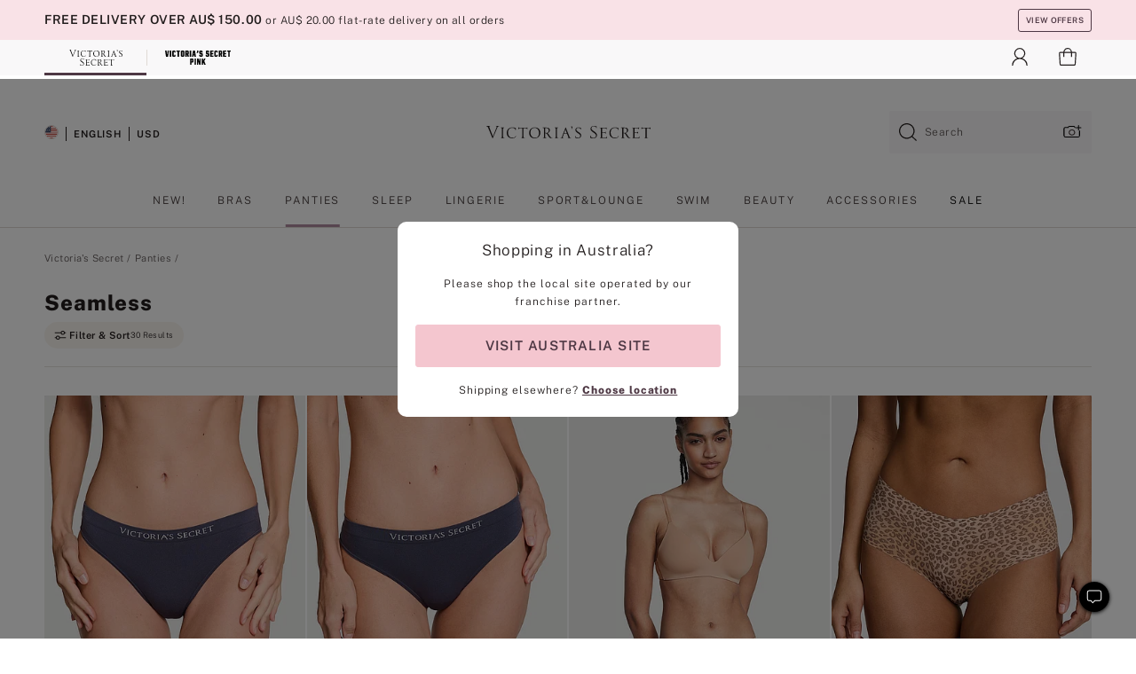

--- FILE ---
content_type: text/html
request_url: https://www.victoriassecret.com/au/vs/panties/seamless
body_size: 3826
content:
<!DOCTYPE html><html lang="en" class="desktop " data-theme="vs" data-brand="vs" data-basic="true"><head><script id="earlyBootstrap">(()=>{const e=document.cookie,t=e.indexOf("APPTYPE="),a=document.documentElement.classList,s=document.currentScript.dataset;if(t>=0){a.add("is-app");const i=t+8,r=e.slice(i);let n="";r.startsWith("IOSHANDHELD")?(a.add("is-app-ios"),s.appPlatform="ios",n=e.slice(i+12)):r.startsWith("ANDROIDHANDHELD")&&(a.add("is-app-android"),s.appPlatform="android",n=e.slice(i+16)),n.startsWith("VS")?s.appBrand="vs":n.startsWith("PN")&&(s.appBrand="pn"),s.appPlatform&&s.appBrand&&(s.appType=s.appPlatform+"-"+s.appBrand)}if(("true"===new URL(window.location.href).searchParams.get("isNativeShopTabEnabled")||"true"===sessionStorage.getItem("isNativeShopTabEnabled"))&&(document.documentElement.classList.add("is-native-shop-tab-enabled"),sessionStorage.setItem("isNativeShopTabEnabled","true")),performance.getEntriesByType)for(const{serverTiming:e}of performance.getEntriesByType("navigation"))if(e)for(const{name:t,description:a}of e)"ssrStatus"===t?s.ssrStatus=a:"basicStatus"===t?s.basicStatus=a:"renderSource"===t?s.renderSource=a:"peceActive"===t&&(s.peceActive=a)})();</script><meta charSet="utf-8"/><meta name="viewport" id="viewport-settings" content="width=device-width, initial-scale=1, minimum-scale=1"/><meta property="og:type" content="website"/><meta property="og:site_name" content="Victoria&#x27;s Secret"/><meta name="twitter:site" content="@VictoriasSecret"/><meta property="og:image" content="https://www.victoriassecret.com/assets/m4996-VP7Q7JitTV2ecmC3sbUukA/images/default-share.png"/><meta name="twitter:card" content="summary_large_image"/><meta property="og:title" content="Buy Seamless Panties: Comfort Meets Style"/><meta name="description" content="Find ultimate comfort with seamless panties for women. Soft, breathable fabrics in various styles and colors, perfect for an invisible, smooth fit under clothing. No panty lines here."/><meta property="og:description" content="Find ultimate comfort with seamless panties for women. Soft, breathable fabrics in various styles and colors, perfect for an invisible, smooth fit under clothing. No panty lines here."/><link rel="icon" sizes="48x48" href="/assets/m4996-VP7Q7JitTV2ecmC3sbUukA/favicon.ico"/><link rel="apple-touch-icon" sizes="180x180" href="/assets/m4996-VP7Q7JitTV2ecmC3sbUukA/images/apple-touch-icon.png"/><link rel="apple-touch-icon" href="/assets/m4996-VP7Q7JitTV2ecmC3sbUukA/images/apple-touch-icon.png"/><link rel="icon" sizes="192x192" href="/assets/m4996-VP7Q7JitTV2ecmC3sbUukA/images/android-chrome-192x192.png"/><meta name="format-detection" content="telephone=no"/> <link rel="alternate" href="https://www.victoriassecret.com/us/vs/panties/seamless" hrefLang="x-default"/><link rel="alternate" href="https://www.victoriassecret.com/at/vs/panties/seamless" hrefLang="en-AT"/><link rel="alternate" href="https://www.victoriassecret.com/au/vs/panties/seamless" hrefLang="en-AU"/><link rel="alternate" href="https://www.victoriassecret.com/be/vs/panties/seamless" hrefLang="en-BE"/><link rel="alternate" href="https://www.victoriassecret.com/ca/vs/panties/seamless" hrefLang="en-CA"/><link rel="alternate" href="https://www.victoriassecret.com/ch/vs/panties/seamless" hrefLang="en-CH"/><link rel="alternate" href="https://www.victoriassecret.com/cz/vs/panties/seamless" hrefLang="en-CZ"/><link rel="alternate" href="https://www.victoriassecret.com/de/vs/panties/seamless" hrefLang="en-DE"/><link rel="alternate" href="https://www.victoriassecret.com/fr/vs/panties/seamless" hrefLang="en-FR"/><link rel="alternate" href="https://www.victoriassecret.com/gr/vs/panties/seamless" hrefLang="en-GR"/><link rel="alternate" href="https://www.victoriassecret.com/hk/vs/panties/seamless" hrefLang="en-HK"/><link rel="alternate" href="https://www.victoriassecret.com/in/vs/panties/seamless" hrefLang="en-IN"/><link rel="alternate" href="https://www.victoriassecret.com/jp/vs/panties/seamless" hrefLang="en-JP"/><link rel="alternate" href="https://www.victoriassecret.com/kr/vs/panties/seamless" hrefLang="en-KR"/><link rel="alternate" href="https://www.victoriassecret.com/mx/vs/panties/seamless" hrefLang="en-MX"/><link rel="alternate" href="https://www.victoriassecret.com/nl/vs/panties/seamless" hrefLang="en-NL"/><link rel="alternate" href="https://www.victoriassecret.com/no/vs/panties/seamless" hrefLang="en-NO"/><link rel="alternate" href="https://www.victoriassecret.com/nz/vs/panties/seamless" hrefLang="en-NZ"/><link rel="alternate" href="https://www.victoriassecret.com/ro/vs/panties/seamless" hrefLang="en-RO"/><link rel="alternate" href="https://www.victoriassecret.com/se/vs/panties/seamless" hrefLang="en-SE"/><link rel="alternate" href="https://www.victoriassecret.com/sg/vs/panties/seamless" hrefLang="en-SG"/><link rel="alternate" href="https://www.victoriassecret.com/sk/vs/panties/seamless" hrefLang="en-SK"/><link rel="alternate" href="https://www.victoriassecret.com/us/vs/panties/seamless" hrefLang="en-US"/><link rel="alternate" href="https://fr.victoriassecret.com/be/vs/panties/seamless" hrefLang="fr-BE"/><link rel="alternate" href="https://fr.victoriassecret.com/bf/vs/panties/seamless" hrefLang="fr-BF"/><link rel="alternate" href="https://fr.victoriassecret.com/ch/vs/panties/seamless" hrefLang="fr-CH"/><link rel="alternate" href="https://fr.victoriassecret.com/fr/vs/panties/seamless" hrefLang="fr-FR"/><link rel="alternate" href="https://frca.victoriassecret.com/ca/vs/panties/seamless" hrefLang="fr-CA"/><link rel="alternate" href="https://de.victoriassecret.com/at/vs/panties/seamless" hrefLang="de-AT"/><link rel="alternate" href="https://de.victoriassecret.com/ch/vs/panties/seamless" hrefLang="de-CH"/><link rel="alternate" href="https://de.victoriassecret.com/de/vs/panties/seamless" hrefLang="de-DE"/><link rel="alternate" href="https://it.victoriassecret.com/it/vs/panties/seamless" hrefLang="it-IT"/><link rel="alternate" href="https://ja.victoriassecret.com/jp/vs/panties/seamless" hrefLang="ja-JP"/><link rel="alternate" href="https://ko.victoriassecret.com/kr/vs/panties/seamless" hrefLang="ko-KR"/><link rel="alternate" href="https://pl.victoriassecret.com/pl/vs/panties/seamless" hrefLang="pl-PL"/><link rel="alternate" href="https://es.victoriassecret.com/es/vs/panties/seamless" hrefLang="es-ES"/><link rel="alternate" href="https://sp.victoriassecret.com/ar/vs/panties/seamless" hrefLang="es-AR"/><link rel="alternate" href="https://sp.victoriassecret.com/bo/vs/panties/seamless" hrefLang="es-BO"/><link rel="alternate" href="https://sp.victoriassecret.com/bz/vs/panties/seamless" hrefLang="es-BZ"/><link rel="alternate" href="https://sp.victoriassecret.com/cl/vs/panties/seamless" hrefLang="es-CL"/><link rel="alternate" href="https://sp.victoriassecret.com/co/vs/panties/seamless" hrefLang="es-CO"/><link rel="alternate" href="https://sp.victoriassecret.com/cr/vs/panties/seamless" hrefLang="es-CR"/><link rel="alternate" href="https://sp.victoriassecret.com/do/vs/panties/seamless" hrefLang="es-DO"/><link rel="alternate" href="https://sp.victoriassecret.com/ec/vs/panties/seamless" hrefLang="es-EC"/><link rel="alternate" href="https://sp.victoriassecret.com/gt/vs/panties/seamless" hrefLang="es-GT"/><link rel="alternate" href="https://sp.victoriassecret.com/hn/vs/panties/seamless" hrefLang="es-HN"/><link rel="alternate" href="https://sp.victoriassecret.com/mx/vs/panties/seamless" hrefLang="es-MX"/><link rel="alternate" href="https://sp.victoriassecret.com/ni/vs/panties/seamless" hrefLang="es-NI"/><link rel="alternate" href="https://sp.victoriassecret.com/pa/vs/panties/seamless" hrefLang="es-PA"/><link rel="alternate" href="https://sp.victoriassecret.com/pe/vs/panties/seamless" hrefLang="es-PE"/><link rel="alternate" href="https://sp.victoriassecret.com/py/vs/panties/seamless" hrefLang="es-PY"/><link rel="alternate" href="https://sp.victoriassecret.com/sv/vs/panties/seamless" hrefLang="es-SV"/><link rel="alternate" href="https://sp.victoriassecret.com/us/vs/panties/seamless" hrefLang="es-US"/><link rel="alternate" href="https://sp.victoriassecret.com/uy/vs/panties/seamless" hrefLang="es-UY"/><link rel="alternate" href="https://sp.victoriassecret.com/ve/vs/panties/seamless" hrefLang="es-VE"/><link rel="alternate" href="https://nl.victoriassecret.com/nl/vs/panties/seamless" hrefLang="nl-NL"/><link href="/assets/m4996-VP7Q7JitTV2ecmC3sbUukA/templates/ssr-collection/desktop/style.css" rel="stylesheet"/><title>Buy Seamless Panties: Comfort Meets Style</title><style data-styled="" data-styled-version="5.3.9">.huVxo{-webkit-animation:fadein 1s ease-in;animation:fadein 1s ease-in;margin:0 auto;}/*!sc*/
@-webkit-keyframes fadein{0%{opacity:0;}50%{opacity:0;}100%{opacity:1;}}/*!sc*/
@keyframes fadein{0%{opacity:0;}50%{opacity:0;}100%{opacity:1;}}/*!sc*/
data-styled.g1492[id="sc-hhncp1-0"]{content:"huVxo,"}/*!sc*/
.hIWGSz{position:absolute;inset:0;display:-webkit-box;display:-webkit-flex;display:-ms-flexbox;display:flex;-webkit-box-pack:center;-webkit-justify-content:center;-ms-flex-pack:center;justify-content:center;-webkit-align-items:center;-webkit-box-align:center;-ms-flex-align:center;align-items:center;}/*!sc*/
data-styled.g1493[id="sc-17pbkyn-0"]{content:"hIWGSz,"}/*!sc*/
.kyFYCC{bottom:-100px;right:0;margin:1rem;-webkit-animation:slidein 750ms ease-out 10s forwards;animation:slidein 750ms ease-out 10s forwards;}/*!sc*/
data-styled.g1494[id="sc-17pbkyn-1"]{content:"kyFYCC,"}/*!sc*/
.jMLnnC{position:absolute;top:0;width:100%;}/*!sc*/
.jMLnnC .fabric-masthead-static-brandbar{width:100%;margin:0;}/*!sc*/
.jMLnnC .fabric-masthead-static-brandbar > .fabric-masthead-static-brandbar-smo-holder{height:40px;background-color:#f9e2e7;}/*!sc*/
.jMLnnC .fabric-masthead-static-brandbar > .fabric-masthead-static-brandbar-container{height:40px;background-color:#f7f7f8;}/*!sc*/
.jMLnnC .fabric-masthead-logo-area{width:100%;-webkit-box-pack:center;-webkit-justify-content:center;-ms-flex-pack:center;justify-content:center;-webkit-justify-content:center;}/*!sc*/
.jMLnnC .fabric-masthead-logo-area.fabric-layout-breakpoints .fabric-static-masthead-logo{-webkit-flex:0 0 275px;-ms-flex:0 0 275px;flex:0 0 275px;height:40px;margin:24px auto 50px;background-color:#f5f5f6;border-radius:3px;}/*!sc*/
.jMLnnC .fabric-masthead-category-nav-item .fabric-masthead-category-nav-link{height:20px;width:90px;background-color:#f5f5f6;padding:0.334rem 0.334rem 0.334rem 4px;display:block;text-transform:uppercase;position:relative;}/*!sc*/
.jMLnnC .fabric-masthead-category-nav-item{margin-right:20px;border-radius:3px;}/*!sc*/
.jMLnnC .fabric-masthead-logo-area{display:-webkit-box;display:-webkit-flex;display:-ms-flexbox;display:flex;height:115px;-webkit-box-pack:justify;-webkit-justify-content:space-between;-ms-flex-pack:justify;justify-content:space-between;-webkit-align-items:center;-webkit-box-align:center;-ms-flex-align:center;align-items:center;}/*!sc*/
.jMLnnC .fabric-masthead-category-nav-menu{width:944px;display:-webkit-box;display:-webkit-flex;display:-ms-flexbox;display:flex;margin:0 auto;-webkit-box-pack:justify;-webkit-justify-content:space-between;-ms-flex-pack:justify;justify-content:space-between;-webkit-align-items:center;-webkit-box-align:center;-ms-flex-align:center;align-items:center;}/*!sc*/
[data-device='desktop'] .sc-d7p3b7-0 .fabric-masthead-category-nav-item{padding-bottom:0.334rem;}/*!sc*/
data-styled.g1495[id="sc-d7p3b7-0"]{content:"jMLnnC,"}/*!sc*/
</style><link rel="preconnect" href="https://api.victoriassecret.com" crossorigin="use-credentials"/></head><body class="fabric vs"><div class="fabric-toast-traffic-control"></div><div class="reactContainer" id="componentContainer" data-hydrate="true"><header class="fabric-masthead-component sc-d7p3b7-0 jMLnnC"><div class="fabric-masthead-static-brandbar"><div class="fabric-masthead-static-brandbar-smo-holder"></div><div class="fabric-masthead-static-brandbar-container"></div></div><div class="fabric-masthead-logo-area fabric-layout-breakpoints"><h1 class="fabric-static-masthead-logo"></h1></div><nav class="fabric-masthead-static-category-nav-component"><ul class="fabric-masthead-category-nav-menu" role="menu"><li class="fabric-masthead-category-nav-item" role="none"><a class="fabric-masthead-category-nav-link"></a></li><li class="fabric-masthead-category-nav-item" role="none"><a class="fabric-masthead-category-nav-link"></a></li><li class="fabric-masthead-category-nav-item" role="none"><a class="fabric-masthead-category-nav-link"></a></li><li class="fabric-masthead-category-nav-item" role="none"><a class="fabric-masthead-category-nav-link"></a></li><li class="fabric-masthead-category-nav-item" role="none"><a class="fabric-masthead-category-nav-link"></a></li><li class="fabric-masthead-category-nav-item" role="none"><a class="fabric-masthead-category-nav-link"></a></li><li class="fabric-masthead-category-nav-item" role="none"><a class="fabric-masthead-category-nav-link"></a></li><li class="fabric-masthead-category-nav-item" role="none"><a class="fabric-masthead-category-nav-link"></a></li><li class="fabric-masthead-category-nav-item" role="none"><a class="fabric-masthead-category-nav-link"></a></li></ul></nav></header><div class="fabric-page-loading"><div class="fabric-page-spinner sc-17pbkyn-0 hIWGSz"><div class="fabric-spinner-element sc-hhncp1-0 huVxo"><div><span class="fabric-hide-a11y-element">Loading...</span></div><div></div><div></div><div></div><div></div><div></div><div></div><div></div><div></div><div></div><div></div><div></div></div></div><div class="fabric-toast-utility static-site"><div class="toast-container"><strong>Page is taking longer to load than expected.</strong></div></div></div></div><div class="fabric-dialog-container"></div><div class="fabric-salesforce-chat-dialog"></div><script id="brastrap-data" type="application/json">{"endpoints":[{"key":"analyticsCore","context":"analytics","version":"v3","path":"global","www":false,"pci":false},{"key":"authStatus","context":"auth","version":"v27","path":"status","method":"POST","prioritized":true,"www":false,"pci":false},{"key":"featureFlags","context":"experience","version":"v4","path":"feature-flags","www":false,"pci":false,"prioritized":true,"timeout":7000,"queryWhitelist":["cm_mmc"]},{"key":"countryList","context":"settings","version":"v3","path":"countries","www":false,"pci":false},{"key":"languageList","context":"settings","version":"v3","path":"languages","www":false,"pci":false},{"key":"dataPrivacyRightsGPCSettings","context":"dataprivacyrights","version":"v7","path":"jwt","www":false,"pci":false},{"key":"zipGating","context":"gatingexperience","version":"v1","path":"sddgating","www":false,"pci":false,"prioritized":true},{"key":"environment","context":"assets","version":"m4996-VP7Q7JitTV2ecmC3sbUukA","path":"settings.json","www":true,"pci":false},{"key":"navigations","context":"navigations","version":"v9","path":"navigations?channel=victorias-secret-desktop-tablet-row","www":false,"pci":false,"queryWhitelist":["cm_mmc"]},{"key":"bagCount","context":"orders","version":"v38","path":"bag/count","www":false,"pci":false,"overrides":{"featureFlags.dimensions[dimension=F302].active=C":{"version":"v39","path":"bag/count"}}},{"key":"breadcrumbs","context":"breadcrumbs","version":"v4","path":"breadcrumbs?collectionId=f615805b-87b2-4705-85cc-6315f1b7d7aa","www":false,"pci":false,"queryWhitelist":["collectionId"]},{"key":"collectionPage","context":"collectionheaders","version":"v9","path":"?collectionId=f615805b-87b2-4705-85cc-6315f1b7d7aa","www":false,"pci":false,"queryWhitelist":["cm_mmc"]},{"key":"collectionEnsembles","context":"stacksensemble","version":"v4","path":"?brand=vs&collectionId=f615805b-87b2-4705-85cc-6315f1b7d7aa","www":false,"pci":false,"queryWhitelist":["cm_mmc","brand","stackId"]},{"key":"collectionFilters","context":"filters","version":"v21","path":"?collectionId=f615805b-87b2-4705-85cc-6315f1b7d7aa&isPersonalized=true","www":false,"pci":false,"queryWhitelist":["filter","storeId","isFilterEnhanced"],"overrides":{"featureFlags.dimensions[dimension=F810].active=C":{"path":"?collectionId=f615805b-87b2-4705-85cc-6315f1b7d7aa&isPersonalized=true&isFilterEnhanced=true"},"featureFlags.dimensions[dimension=F539].active=C":{"version":"v22"},"featureFlags.dimensions[dimension=F539].active=D":{"version":"v23"}}},{"key":"collectionStacks","context":"stacks","version":"v41","path":"?brand=vs&collectionId=f615805b-87b2-4705-85cc-6315f1b7d7aa&orderBy={{orderBy}}&maxSwatches=8&isPersonalized=true&isWishlistEnabled=true&recCues=true","www":false,"pci":false,"queryWhitelist":["cm_mmc","brand","filter","orderBy","stackId","storeId"],"overrides":{"featureFlags.dimensions[dimension=F809].active=C":{"version":"v42"},"featureFlags.dimensions[dimension=F539].active=C":{"version":"v43"},"featureFlags.dimensions[dimension=F539].active=C&&featureFlags.dimensions[dimension=F809].active=C":{"version":"v44"},"featureFlags.dimensions[dimension=F539].active=D":{"version":"v45"},"featureFlags.dimensions[dimension=F539].active=D&&featureFlags.dimensions[dimension=F809].active=C":{"version":"v46"}}},{"key":"brandConfigs","context":"settings","version":"v3","path":"brandconfigs?brand=vs&region=international","www":false,"pci":false,"queryWhitelist":["brand","region"]}],"icons":["/assets/m4996-VP7Q7JitTV2ecmC3sbUukA/react/icon/brand.svg","/assets/m4996-VP7Q7JitTV2ecmC3sbUukA/react/icon/main.svg","/assets/m4996-VP7Q7JitTV2ecmC3sbUukA/react/icon/third-party.svg","/assets/m4996-VP7Q7JitTV2ecmC3sbUukA/react/icon/exclude.svg"],"scripts":[],"settings":{"apiUrl":"https://api.victoriassecret.com","pciApiUrl":"https://api2.victoriassecret.com"}}</script><script id="reactLibrary" src="/assets/m4996-VP7Q7JitTV2ecmC3sbUukA/desktop/react-18.js" defer=""></script><script id="sentryReactSdk" src="/assets/m4996-VP7Q7JitTV2ecmC3sbUukA/desktop/sentry-react-sdk.js" defer=""></script><script id="brastrap" src="/assets/m4996-VP7Q7JitTV2ecmC3sbUukA/brastrap.js" defer=""></script><script id="clientProps" type="application/json">{"apiData":{"cmsPage":{"oldPath":"","path":"/vs/panties/seamless","template":"collection","collectionId":"f615805b-87b2-4705-85cc-6315f1b7d7aa","channel":"victorias-secret-desktop-tablet-row","meta":{"id":"f615805b-87b2-4705-85cc-6315f1b7d7aa","name":"","language":"","title":"Seamless","displayOn":"desktop","metas":[{"name":"metaTitle","content":"Buy Seamless Panties: Comfort Meets Style"},{"name":"metaDescription","content":"Find ultimate comfort with seamless panties for women. Soft, breathable fabrics in various styles and colors, perfect for an invisible, smooth fit under clothing. No panty lines here."}],"seoEvergreen":"on"},"analytics":{"page_category":"Seamless collection","category_id":"PANTIES","page_type":"collection","page_category_id":"VS|PANTIES|SEAMLESS","parent_category_id":"VS|PANTIES"},"redirect":{}}},"apiResponses":{},"brand":"vs","buildId":"m4996-VP7Q7JitTV2ecmC3sbUukA","category":"panties","cmsPageChannel":"victorias-secret-desktop-tablet-row","countryCode":"au","deployEnv":{"wwwOrigin":"https://www.victoriassecret.com","apiOrigin":"https://api.victoriassecret.com","apiPciOrigin":"https://api2.victoriassecret.com","languageDomainSuffix":".victoriassecret.com","englishDomainPrefix":"www","assetsOrigin":"https://www.victoriassecret.com","assetsContext":"/assets","languageDomains":{"de.victoriassecret.com":{"domainCode":"de"},"es.victoriassecret.com":{"domainCode":"es"},"fr.victoriassecret.com":{"domainCode":"fr"},"frca.victoriassecret.com":{"domainCode":"frca"},"it.victoriassecret.com":{"domainCode":"it"},"ja.victoriassecret.com":{"domainCode":"ja"},"ko.victoriassecret.com":{"domainCode":"ko"},"pl.victoriassecret.com":{"domainCode":"pl"},"sp.victoriassecret.com":{"domainCode":"sp"}}},"deviceType":"desktop","deployEnvName":"production","endpoints":[{"key":"analyticsCore","context":"analytics","version":"v3","path":"global","www":false,"pci":false},{"key":"authStatus","context":"auth","version":"v27","path":"status","method":"POST","prioritized":true,"www":false,"pci":false},{"key":"featureFlags","context":"experience","version":"v4","path":"feature-flags","www":false,"pci":false,"prioritized":true,"timeout":7000,"queryWhitelist":["cm_mmc"]},{"key":"countryList","context":"settings","version":"v3","path":"countries","www":false,"pci":false},{"key":"languageList","context":"settings","version":"v3","path":"languages","www":false,"pci":false},{"key":"dataPrivacyRightsGPCSettings","context":"dataprivacyrights","version":"v7","path":"jwt","www":false,"pci":false},{"key":"zipGating","context":"gatingexperience","version":"v1","path":"sddgating","www":false,"pci":false,"prioritized":true},{"key":"environment","context":"assets","version":"m4996-VP7Q7JitTV2ecmC3sbUukA","path":"settings.json","www":true,"pci":false},{"key":"navigations","context":"navigations","version":"v9","path":"navigations?channel=victorias-secret-desktop-tablet-row","www":false,"pci":false,"queryWhitelist":["cm_mmc"]},{"key":"bagCount","context":"orders","version":"v38","path":"bag/count","www":false,"pci":false,"overrides":{"featureFlags.dimensions[dimension=F302].active=C":{"version":"v39","path":"bag/count"}}},{"key":"breadcrumbs","context":"breadcrumbs","version":"v4","path":"breadcrumbs?collectionId=f615805b-87b2-4705-85cc-6315f1b7d7aa","www":false,"pci":false,"queryWhitelist":["collectionId"]},{"key":"collectionPage","context":"collectionheaders","version":"v9","path":"?collectionId=f615805b-87b2-4705-85cc-6315f1b7d7aa","www":false,"pci":false,"queryWhitelist":["cm_mmc"]},{"key":"collectionEnsembles","context":"stacksensemble","version":"v4","path":"?brand=vs&collectionId=f615805b-87b2-4705-85cc-6315f1b7d7aa","www":false,"pci":false,"queryWhitelist":["cm_mmc","brand","stackId"]},{"key":"collectionFilters","context":"filters","version":"v21","path":"?collectionId=f615805b-87b2-4705-85cc-6315f1b7d7aa&isPersonalized=true","www":false,"pci":false,"queryWhitelist":["filter","storeId","isFilterEnhanced"],"overrides":{"featureFlags.dimensions[dimension=F810].active=C":{"path":"?collectionId=f615805b-87b2-4705-85cc-6315f1b7d7aa&isPersonalized=true&isFilterEnhanced=true"},"featureFlags.dimensions[dimension=F539].active=C":{"version":"v22"},"featureFlags.dimensions[dimension=F539].active=D":{"version":"v23"}}},{"key":"collectionStacks","context":"stacks","version":"v41","path":"?brand=vs&collectionId=f615805b-87b2-4705-85cc-6315f1b7d7aa&orderBy={{orderBy}}&maxSwatches=8&isPersonalized=true&isWishlistEnabled=true&recCues=true","www":false,"pci":false,"queryWhitelist":["cm_mmc","brand","filter","orderBy","stackId","storeId"],"overrides":{"featureFlags.dimensions[dimension=F809].active=C":{"version":"v42"},"featureFlags.dimensions[dimension=F539].active=C":{"version":"v43"},"featureFlags.dimensions[dimension=F539].active=C&&featureFlags.dimensions[dimension=F809].active=C":{"version":"v44"},"featureFlags.dimensions[dimension=F539].active=D":{"version":"v45"},"featureFlags.dimensions[dimension=F539].active=D&&featureFlags.dimensions[dimension=F809].active=C":{"version":"v46"}}},{"key":"brandConfigs","context":"settings","version":"v3","path":"brandconfigs?brand=vs&region=international","www":false,"pci":false,"queryWhitelist":["brand","region"]}],"languageCode":"en","react18Mode":false,"renderType":"basic","sanitizedUrl":"https://www.victoriassecret.com/au/vs/panties/seamless","timestamp":1769037369673,"enableSentry":true}</script><script src="/assets/m4996-VP7Q7JitTV2ecmC3sbUukA/desktop/runtime.js" defer=""></script><script src="/assets/m4996-VP7Q7JitTV2ecmC3sbUukA/desktop/5641.js" defer=""></script><script src="/assets/m4996-VP7Q7JitTV2ecmC3sbUukA/desktop/573.js" defer=""></script><script src="/assets/m4996-VP7Q7JitTV2ecmC3sbUukA/desktop/6863.js" defer=""></script><script src="/assets/m4996-VP7Q7JitTV2ecmC3sbUukA/desktop/9300.js" defer=""></script><script src="/assets/m4996-VP7Q7JitTV2ecmC3sbUukA/desktop/8776.js" defer=""></script><script src="/assets/m4996-VP7Q7JitTV2ecmC3sbUukA/desktop/1440.js" defer=""></script><script src="/assets/m4996-VP7Q7JitTV2ecmC3sbUukA/desktop/5801.js" defer=""></script><script src="/assets/m4996-VP7Q7JitTV2ecmC3sbUukA/desktop/2316.js" defer=""></script><script src="/assets/m4996-VP7Q7JitTV2ecmC3sbUukA/desktop/685.js" defer=""></script><script src="/assets/m4996-VP7Q7JitTV2ecmC3sbUukA/desktop/6817.js" defer=""></script><script src="/assets/m4996-VP7Q7JitTV2ecmC3sbUukA/desktop/420.js" defer=""></script><script src="/assets/m4996-VP7Q7JitTV2ecmC3sbUukA/desktop/1405.js" defer=""></script><script src="/assets/m4996-VP7Q7JitTV2ecmC3sbUukA/templates/ssr-collection/desktop/index.js" defer=""></script></body></html>